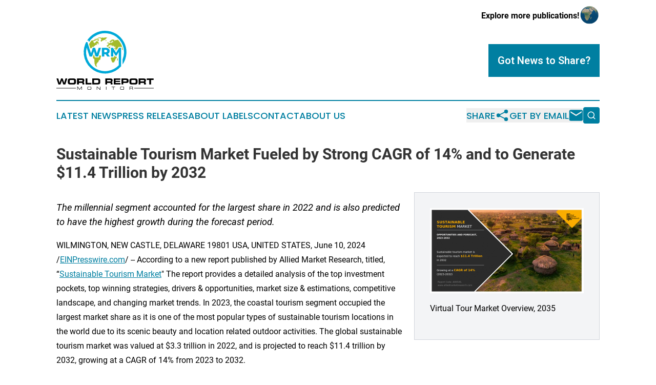

--- FILE ---
content_type: text/html;charset=utf-8
request_url: https://www.worldreportmonitor.com/article/718830896-sustainable-tourism-market-fueled-by-strong-cagr-of-14-and-to-generate-11-4-trillion-by-2032
body_size: 9402
content:
<!DOCTYPE html>
<html lang="en">
<head>
  <title>Sustainable Tourism Market Fueled by Strong CAGR of 14% and to Generate $11.4 Trillion by 2032 | World Report Monitor</title>
  <meta charset="utf-8">
  <meta name="viewport" content="width=device-width, initial-scale=1">
    <meta name="description" content="World Report Monitor is an online news publication focusing on the World: The latest news on global issues">
    <link rel="icon" href="https://cdn.newsmatics.com/agp/sites/worldreportmonitor-favicon-1.png" type="image/png">
  <meta name="csrf-token" content="vcA217AHKi1Mm2tvWnRD45bUf_8oaFtxRDNxDNtJLlA=">
  <meta name="csrf-param" content="authenticity_token">
  <link href="/css/styles.min.css?v1d0b8e25eaccc1ca72b30a2f13195adabfa54991" rel="stylesheet" data-turbo-track="reload">
  <link rel="stylesheet" href="/plugins/vanilla-cookieconsent/cookieconsent.css?v1d0b8e25eaccc1ca72b30a2f13195adabfa54991">
  
<style type="text/css">
    :root {
        --color-primary-background: rgba(0, 127, 161, 0.2);
        --color-primary: #007fa1;
        --color-secondary: #6d7d27;
    }
</style>

  <script type="importmap">
    {
      "imports": {
          "adController": "/js/controllers/adController.js?v1d0b8e25eaccc1ca72b30a2f13195adabfa54991",
          "alertDialog": "/js/controllers/alertDialog.js?v1d0b8e25eaccc1ca72b30a2f13195adabfa54991",
          "articleListController": "/js/controllers/articleListController.js?v1d0b8e25eaccc1ca72b30a2f13195adabfa54991",
          "dialog": "/js/controllers/dialog.js?v1d0b8e25eaccc1ca72b30a2f13195adabfa54991",
          "flashMessage": "/js/controllers/flashMessage.js?v1d0b8e25eaccc1ca72b30a2f13195adabfa54991",
          "gptAdController": "/js/controllers/gptAdController.js?v1d0b8e25eaccc1ca72b30a2f13195adabfa54991",
          "hamburgerController": "/js/controllers/hamburgerController.js?v1d0b8e25eaccc1ca72b30a2f13195adabfa54991",
          "labelsDescription": "/js/controllers/labelsDescription.js?v1d0b8e25eaccc1ca72b30a2f13195adabfa54991",
          "searchController": "/js/controllers/searchController.js?v1d0b8e25eaccc1ca72b30a2f13195adabfa54991",
          "videoController": "/js/controllers/videoController.js?v1d0b8e25eaccc1ca72b30a2f13195adabfa54991",
          "navigationController": "/js/controllers/navigationController.js?v1d0b8e25eaccc1ca72b30a2f13195adabfa54991"          
      }
    }
  </script>
  <script>
      (function(w,d,s,l,i){w[l]=w[l]||[];w[l].push({'gtm.start':
      new Date().getTime(),event:'gtm.js'});var f=d.getElementsByTagName(s)[0],
      j=d.createElement(s),dl=l!='dataLayer'?'&l='+l:'';j.async=true;
      j.src='https://www.googletagmanager.com/gtm.js?id='+i+dl;
      f.parentNode.insertBefore(j,f);
      })(window,document,'script','dataLayer','GTM-KGCXW2X');
  </script>

  <script>
    window.dataLayer.push({
      'cookie_settings': 'delta'
    });
  </script>
</head>
<body class="df-5 is-subpage">
<noscript>
  <iframe src="https://www.googletagmanager.com/ns.html?id=GTM-KGCXW2X"
          height="0" width="0" style="display:none;visibility:hidden"></iframe>
</noscript>
<div class="layout">

  <!-- Top banner -->
  <div class="max-md:hidden w-full content universal-ribbon-inner flex justify-end items-center">
    <a href="https://www.affinitygrouppublishing.com/" target="_blank" class="brands">
      <span class="font-bold text-black">Explore more publications!</span>
      <div>
        <img src="/images/globe.png" height="40" width="40" class="icon-globe"/>
      </div>
    </a>
  </div>
  <header data-controller="hamburger">
  <div class="content">
    <div class="header-top">
      <div class="flex gap-2 masthead-container justify-between items-center">
        <div class="mr-4 logo-container">
          <a href="/">
              <img src="https://cdn.newsmatics.com/agp/sites/worldreportmonitor-logo-1.svg" alt="World Report Monitor"
                class="max-md:!h-[60px] lg:!max-h-[115px]" height="431"
                width="auto" />
          </a>
        </div>
        <button class="hamburger relative w-8 h-6">
          <span aria-hidden="true"
            class="block absolute h-[2px] w-9 bg-[--color-primary] transform transition duration-500 ease-in-out -translate-y-[15px]"></span>
          <span aria-hidden="true"
            class="block absolute h-[2px] w-7 bg-[--color-primary] transform transition duration-500 ease-in-out translate-x-[7px]"></span>
          <span aria-hidden="true"
            class="block absolute h-[2px] w-9 bg-[--color-primary] transform transition duration-500 ease-in-out translate-y-[15px]"></span>
        </button>
        <a href="/submit-news" class="max-md:hidden button button-upload-content button-primary w-fit">
          <span>Got News to Share?</span>
        </a>
      </div>
      <!--  Screen size line  -->
      <div class="absolute bottom-0 -ml-[20px] w-screen h-[1px] bg-[--color-primary] z-50 md:hidden">
      </div>
    </div>
    <!-- Navigation bar -->
    <div class="navigation is-hidden-on-mobile" id="main-navigation">
      <div class="w-full md:hidden">
        <div data-controller="search" class="relative w-full">
  <div data-search-target="form" class="relative active">
    <form data-action="submit->search#performSearch" class="search-form">
      <input type="text" name="query" placeholder="Search..." data-search-target="input" class="search-input md:hidden" />
      <button type="button" data-action="click->search#toggle" data-search-target="icon" class="button-search">
        <img height="18" width="18" src="/images/search.svg" />
      </button>
    </form>
  </div>
</div>

      </div>
      <nav class="navigation-part">
          <a href="/latest-news" class="nav-link">
            Latest News
          </a>
          <a href="/press-releases" class="nav-link">
            Press Releases
          </a>
          <a href="/about-labels" class="nav-link">
            About Labels
          </a>
          <a href="/contact" class="nav-link">
            Contact
          </a>
          <a href="/about" class="nav-link">
            About Us
          </a>
      </nav>
      <div class="w-full md:w-auto md:justify-end">
        <div data-controller="navigation" class="header-actions hidden">
  <button class="nav-link flex gap-1 items-center" onclick="window.ShareDialog.openDialog()">
    <span data-navigation-target="text">
      Share
    </span>
    <span class="icon-share"></span>
  </button>
  <button onclick="window.AlertDialog.openDialog()" class="nav-link nav-link-email flex items-center gap-1.5">
    <span data-navigation-target="text">
      Get by Email
    </span>
    <span class="icon-mail"></span>
  </button>
  <div class="max-md:hidden">
    <div data-controller="search" class="relative w-full">
  <div data-search-target="form" class="relative active">
    <form data-action="submit->search#performSearch" class="search-form">
      <input type="text" name="query" placeholder="Search..." data-search-target="input" class="search-input md:hidden" />
      <button type="button" data-action="click->search#toggle" data-search-target="icon" class="button-search">
        <img height="18" width="18" src="/images/search.svg" />
      </button>
    </form>
  </div>
</div>

  </div>
</div>

      </div>
      <a href="/submit-news" class="md:hidden uppercase button button-upload-content button-primary w-fit">
        <span>Got News to Share?</span>
      </a>
      <a href="https://www.affinitygrouppublishing.com/" target="_blank" class="nav-link-agp">
        Explore more publications!
        <img src="/images/globe.png" height="35" width="35" />
      </a>
    </div>
  </div>
</header>

  <div id="main-content" class="content">
    <div id="flash-message"></div>
    <h1>Sustainable Tourism Market Fueled by Strong CAGR of 14% and to Generate $11.4 Trillion by 2032</h1>
<div class="press-release">
  <div class="pr_images_column"><div class="pr_image"><a href="https://img.einpresswire.com/large/684624/virtual-tour-market-overview-2.png#847x470" target="_blank" rel="nofollow"><img src="https://img.einpresswire.com/medium/684624/virtual-tour-market-overview-2.png" width="300" height="166" alt="Virtual Tour Market Overview, 2035" /></a><p>Virtual Tour Market Overview, 2035</p></div></div>
<p style="margin-bottom:1em;font-size:115%;"><i>The millennial segment accounted for the largest share in 2022 and is also predicted to have the highest growth during the forecast period.</i></p>
<div class="pr_quote_positioner" style="width:0px;height:55em;float:left;"></div><div class="pr_quote" style="clear:left;float:left;margin:20px 10px 20px 0px;max-width:300px;padding: 25px 10px 10px 25px; font-size: 1.1em; background: transparent url('//www.einpresswire.com/images/quote_136.png') no-repeat left top;"><b>the group segment claimed the biggest share of the market in 2022, contributing to more than half of the global sustainable tourism market revenue.&rdquo;</b><div style="float:right;font-style:italic;">&mdash; Roshan Deshmukh</div></div><p>WILMINGTON, NEW CASTLE, DELAWARE 19801 USA, UNITED STATES, June 10, 2024 /<a href="https://www.einpresswire.com/?promo=4400" dir="auto" rel="nofollow external" target="_blank">EINPresswire.com</a>/ -- According to a new report published by Allied Market Research, titled, “<a href="https://www.alliedmarketresearch.com/sustainable-tourism-market-A06549" rel="external nofollow" target="_blank">Sustainable Tourism Market</a>&quot; The report provides a detailed analysis of the top investment pockets, top winning strategies, drivers &amp; opportunities, market size &amp; estimations, competitive landscape, and changing market trends. In 2023, the coastal tourism segment occupied the largest market share as it is one of the most popular types of sustainable tourism locations in the world due to its scenic beauty and location related outdoor activities. The global sustainable tourism market was valued at $3.3 trillion in 2022, and is projected to reach $11.4 trillion by 2032, growing at a CAGR of 14% from 2023 to 2032.</p>
<p>Download Exclusive PDF Sample Report @<a href="https://www.alliedmarketresearch.com/request-sample/6914" rel="external nofollow" target="_blank">https://www.alliedmarketresearch.com/request-sample/6914</a></p>
<p>The demand for destinations and activities that minimize ecological damage and promote environmental protection is rising, which has a significant impact on the sustainable tourism industry. There is an increasing demand for accommodation that stresses sustainable operations. They look for resorts, hotels, and lodges that employ energy-saving strategies, renewable energy sources, trash minimization and recycling, water conservation, and local community involvement. Environmentally conscious travelers are especially attracted to hotels that have eco-certifications or adhere to green building requirements. Tourists are becoming more choosy about the tour firms they choose as they hunt for those who commit to ecologically responsible practices, preserve local cultures, and make positive contributions to the communities they operate in. Sustainable tour companies that provide authentic, educational, and ethical travel experiences reflect the ideals of eco-conscious visitors.</p>
<p>The sustainable tourism market is segmented on the basis of type, application, age group, and region. By type, the sustainable tourism market is classified into coastal tourism, mountain tourism, and island tourism. Depending on application, the market is categorized into solo, group, family, and couples. By age group, the market is divided across millennials, baby boomers, Generation X, and silver hair. y region, the market is divided across North America (the U.S., Canada, and Mexico), Europe (UK, Germany, France, Italy, Spain, Netherlands, Rest of Europe), Asia-Pacific (China, Japan, India, South Korea, Australia, and rest of Asia-Pacific), and LAMEA (Brazil, Argentina, Saudi Arabia, United Arab Emirates, South Africa, and the Rest of LAMEA).</p>
<p>Based on type, the coastal tourism segment held the highest market share in 2022, accounting for nearly half of the global sustainable tourism market revenue and is estimated to maintain its leadership status throughout the forecast period due to their special qualities, such as sandy beaches, maritime life, water-related activities, and cultural diversity. However, the island tourism segment is projected to manifest the highest CAGR of 14.3% from 2023 to 2032, as island tourism helps in providing combined experiences from both coastal as well as mountain tourism.</p>
<p>Based on application, the family segment held the highest market share in 2022, accounting for more than one-third of the global sustainable tourism market revenue and is estimated to maintain its leadership status throughout the forecast period as family vacations offer opportunities for learning about the environment and helps educators to impart conservation, sustainable lifestyles, and the need of protecting natural resources to parents, children, and older generations. However, the solo tourism segment is projected to manifest the highest CAGR of 14.8% from 2023 to 2032, as solo travelers have the chance to interact more intimately with the community and really experience the culture.</p>
<p>𝐅𝐋𝐀𝐒𝐇 𝐒𝐀𝐋𝐄 (𝐓𝐢𝐥𝐥 𝟐𝟓𝐭𝐡 𝐉𝐮𝐥𝐲 𝟐𝟎𝟐𝟒) 𝐁𝐮𝐲 𝐍𝐨𝐰 &amp; 𝐆𝐞𝐭 𝐄𝐱𝐜𝐥𝐮𝐬𝐢𝐯𝐞 𝐃𝐢𝐬𝐜𝐨𝐮𝐧𝐭 𝐨𝐧 𝐭𝐡𝐢𝐬 𝐑𝐞𝐩𝐨𝐫𝐭, 𝐂𝐡𝐞𝐜𝐤𝐨𝐮𝐭 𝐥𝐢𝐧𝐤 @<a href="https://www.alliedmarketresearch.com/checkout-final/305965462423a30ad2ee3b876b2f1a47" rel="external nofollow" target="_blank">https://www.alliedmarketresearch.com/checkout-final/305965462423a30ad2ee3b876b2f1a47</a></p>
<p>Based on age group, the millennial segment held the highest market share in 2022, accounting for around three-fourths of the global sustainable tourism market revenue and is also projected to manifest the highest CAGR of 14.2% from 2023 to 2032, as travelers in their 20s and early 30s look for real, meaningful experiences and cherish chances to interact with local people, cultures, and traditions.</p>
<p>Based on region, Asia-Pacific held the highest market share in terms of revenue in 2022, accounting for more than two-fifths of the global sustainable tourism market revenue and is also expected to witness the fastest CAGR of 14.3% from 2022 to 2031, as consumers in the Asia-Pacific region value both their own and other nations&#39; cultural traditions highly. They go to places with historical landmarks, UNESCO World Heritage landmarks, indigenous handmade crafts, and festivals of culture.</p>
<p>The players operating in the sustainable tourism market have adopted various developmental strategies to increase their Sustainable tourism Market Share, gain profitability, and remain competitive in the market. The key players operating in the Sustainable tourism Market Analysis include- Intrepid Group Pty Limited, G Adventures, Spiti Ecosphere, Basecamp Explorer Group, Wilderness Safaris, Loola Adventure Resort, Vagabond and Driftwood Small Group Tours of Ireland, Chumbe Island Coral Park, Inkaterra, and Tourism Holdings Limited.</p>
<p>𝐄𝐱𝐩𝐥𝐨𝐫𝐢𝐧𝐠 𝐆𝐫𝐨𝐰𝐭𝐡 𝐏𝐫𝐨𝐬𝐩𝐞𝐜𝐭𝐬 𝐚𝐧𝐝 𝐃𝐞𝐦𝐚𝐧𝐝 𝐓𝐫𝐞𝐧𝐝𝐬 𝐢𝐧 𝐭𝐡𝐞 𝐒𝐮𝐬𝐭𝐚𝐢𝐧𝐚𝐛𝐥𝐞 𝐓𝐨𝐮𝐫𝐢𝐬𝐦:</p>
<p>𝐂𝐨𝐧𝐬𝐮𝐦𝐞𝐫 𝐀𝐰𝐚𝐫𝐞𝐧𝐞𝐬𝐬 𝐚𝐧𝐝 𝐏𝐫𝐞𝐟𝐞𝐫𝐞𝐧𝐜𝐞𝐬: There has been a significant rise in consumer awareness regarding sustainability issues, including climate change, environmental degradation, and cultural preservation. Travelers are increasingly seeking experiences that minimize their environmental footprint and support local communities.</p>
<p>𝐆𝐨𝐯𝐞𝐫𝐧𝐦𝐞𝐧𝐭 𝐈𝐧𝐢𝐭𝐢𝐚𝐭𝐢𝐯𝐞𝐬 𝐚𝐧𝐝 𝐏𝐨𝐥𝐢𝐜𝐢𝐞𝐬: Many governments are implementing policies and regulations to promote sustainable tourism, such as carbon taxes, eco-tourism certifications, and protected area management. These measures create incentives for businesses to adopt sustainable practices and attract travelers who prioritize responsible tourism.</p>
<p>𝐈𝐧𝐝𝐮𝐬𝐭𝐫𝐲 𝐂𝐨𝐥𝐥𝐚𝐛𝐨𝐫𝐚𝐭𝐢𝐨𝐧 𝐚𝐧𝐝 𝐒𝐭𝐚𝐧𝐝𝐚𝐫𝐝𝐬: Various industry stakeholders, including hotels, airlines, tour operators, and destination management organizations, are collaborating to develop and adhere to sustainable tourism standards. Certifications like Green Globe, EarthCheck, and LEED help businesses showcase their commitment to sustainability and attract environmentally conscious travelers.</p>
<p>𝐓𝐞𝐜𝐡𝐧𝐨𝐥𝐨𝐠𝐲 𝐚𝐧𝐝 𝐈𝐧𝐧𝐨𝐯𝐚𝐭𝐢𝐨𝐧: Advances in technology are driving innovation in sustainable tourism, with initiatives focusing on renewable energy, waste management, water conservation, and eco-friendly transportation. For example, the use of electric vehicles, smart grids, and sustainable building materials can reduce the environmental impact of travel infrastructure.</p>
<p>𝐂𝐨𝐦𝐦𝐮𝐧𝐢𝐭𝐲 𝐄𝐧𝐠𝐚𝐠𝐞𝐦𝐞𝐧𝐭 𝐚𝐧𝐝 𝐄𝐦𝐩𝐨𝐰𝐞𝐫𝐦𝐞𝐧𝐭: Sustainable tourism emphasizes the importance of involving local communities in decision-making processes and ensuring that tourism benefits are equitably distributed. Community-based tourism initiatives empower local residents to preserve their cultural heritage, protect natural resources, and generate income from tourism activities.</p>
<p>Want Full Report? Enquire Here @<a href="https://www.alliedmarketresearch.com/purchase-enquiry/6914" rel="external nofollow" target="_blank">https://www.alliedmarketresearch.com/purchase-enquiry/6914</a></p>
<p>𝐊𝐞𝐲 𝐁𝐞𝐧𝐞𝐟𝐢𝐭𝐬 𝐅𝐨𝐫 𝐒𝐭𝐚𝐤𝐞𝐡𝐨𝐥𝐝𝐞𝐫𝐬:</p>
<p>○ This report provides a quantitative analysis of the market segments, current trends, estimations, and dynamics of the sustainable tourism market analysis from 2022 to 2032 to identify the prevailing sustainable tourism market opportunities.<br />○ The market research is offered along with information related to key drivers, restraints, and opportunities.<br />○ Porter&#39;s five forces analysis highlights the potency of buyers and suppliers to enable stakeholders make profit-oriented business decisions and strengthen their supplier-buyer network.<br />○ In-depth analysis of the sustainable tourism market segmentation assists to determine the prevailing market opportunities.<br />○ Major countries in each region are mapped according to their revenue contribution to the global market.<br />○ Market player positioning facilitates benchmarking and provides a clear understanding of the present position of the market players.<br />○ The report includes the analysis of the regional as well as global sustainable tourism market trends, key players, market segments, application areas, and market growth strategies.</p>
<p><br />𝐑𝐞𝐚𝐝 𝐌𝐨𝐫𝐞 𝐓𝐫𝐞𝐧𝐝𝐢𝐧𝐠 &quot;𝐀𝐌𝐑 𝐄𝐱𝐜𝐥𝐮𝐬𝐢𝐯𝐞 𝐈𝐧𝐬𝐢𝐠𝐡𝐭𝐬:</p>
<p>○ <a href="https://www.alliedmarketresearch.com/u-s-sustainable-tourism-market-A120169" rel="external nofollow" target="_blank">U.S. Sustainable Tourism Market</a> Opportunity Analysis and Industry Forecast, 2022-2032<br />○ <a href="https://www.alliedmarketresearch.com/canada-sustainable-tourism-market-A120170" rel="external nofollow" target="_blank">Canada Sustainable Tourism Market</a> Opportunity Analysis and Industry Forecast, 2022-2032</p>
<p>○ UK Sustainable Tourism Market Opportunity Analysis and Industry Forecast, 2022-2032<br /><a href="https://www.alliedmarketresearch.com/uk-sustainable-tourism-market-A120173" rel="external nofollow" target="_blank">https://www.alliedmarketresearch.com/uk-sustainable-tourism-market-A120173</a></p>
<p>○ France Sustainable Tourism Market Opportunity Analysis and Industry Forecast, 2022-2032<br /><a href="https://www.alliedmarketresearch.com/france-sustainable-tourism-market-A120175" rel="external nofollow" target="_blank">https://www.alliedmarketresearch.com/france-sustainable-tourism-market-A120175</a></p>
<p>○ Italy Sustainable Tourism Market Opportunity Analysis and Industry Forecast, 2022-2032<br /><a href="https://www.alliedmarketresearch.com/italy-sustainable-tourism-market-A120176" rel="external nofollow" target="_blank">https://www.alliedmarketresearch.com/italy-sustainable-tourism-market-A120176</a></p>
<p>○ Mexico Sustainable Tourism Market Opportunity Analysis and Industry Forecast, 2022-2032<br /><a href="https://www.alliedmarketresearch.com/mexico-sustainable-tourism-market-A120171" rel="external nofollow" target="_blank">https://www.alliedmarketresearch.com/mexico-sustainable-tourism-market-A120171</a></p>
<p>○ Europe Sustainable Tourism Market Opportunity Analysis and Industry Forecast, 2022-2032<br /><a href="https://www.alliedmarketresearch.com/europe-sustainable-tourism-market-A120172" rel="external nofollow" target="_blank">https://www.alliedmarketresearch.com/europe-sustainable-tourism-market-A120172</a></p>
<p>○ Germany Sustainable Tourism Market Opportunity Analysis and Industry Forecast, 2022-2032<br /><a href="https://www.alliedmarketresearch.com/germany-sustainable-tourism-market-A120174" rel="external nofollow" target="_blank">https://www.alliedmarketresearch.com/germany-sustainable-tourism-market-A120174</a><br /></p><p class="contact" dir="auto" style="margin: 1em 0;">David Correa<br />
Allied Market Research<br />
+ 18007925285<br />
<a href="http://www.einpresswire.com/contact_author/718830896" data-src="8QP57XxThCzeXEli">email us here</a><br />
Visit us on social media:<br />
<a href="https://www.facebook.com/alliedmarketresearch" rel="nofollow">Facebook</a><br />
<a href="https://twitter.com/allied_market" rel="nofollow">Twitter</a><br />
<a href="https://www.linkedin.com/newsletters/power-electronics-7045003962562797568/" rel="nofollow">LinkedIn</a></p>
<p class="pr_video_title">What Sets Us Apart ? - Allied Market Research</p><p class="pr_video" style="margin: 20px 0 10px 0;"><iframe width="420" height="236" src="https://www.youtube.com/embed/Aps5-KWDoGo?feature=oembed&amp;rel=0" frameborder="0" allow="accelerometer; autoplay; clipboard-write; encrypted-media; gyroscope; picture-in-picture; web-share" referrerpolicy="strict-origin-when-cross-origin" allowfullscreen title="What Sets Us Apart ? - Allied Market Research"></iframe></p><div class="website" style="padding:5px 0;"><div class="dynamic-iframe" data-width="960" data-height="720"  data-src="https://www.alliedmarketresearch.com/sustainable-tourism-market-A06549"  data-frameborder="0" data-style="width:100%;"></div></div><p>
  Legal Disclaimer:
</p>
<p>
  EIN Presswire provides this news content "as is" without warranty of any kind. We do not accept any responsibility or liability
  for the accuracy, content, images, videos, licenses, completeness, legality, or reliability of the information contained in this
  article. If you have any complaints or copyright issues related to this article, kindly contact the author above.
</p>
<img class="prtr" src="https://www.einpresswire.com/tracking/article.gif?t=5&a=w8ulyP44ivt1Ab1m&i=8QP57XxThCzeXEli" alt="">
</div>

  </div>
</div>
<footer class="footer footer-with-line">
  <div class="content flex flex-col">
    <p class="footer-text text-sm mb-4 order-2 lg:order-1">© 1995-2026 Newsmatics Inc. dba Affinity Group Publishing &amp; World Report Monitor. All Rights Reserved.</p>
    <div class="footer-nav lg:mt-2 mb-[30px] lg:mb-0 flex gap-7 flex-wrap justify-center order-1 lg:order-2">
        <a href="/about" class="footer-link">About</a>
        <a href="/archive" class="footer-link">Press Release Archive</a>
        <a href="/submit-news" class="footer-link">Submit Press Release</a>
        <a href="/legal/terms" class="footer-link">Terms &amp; Conditions</a>
        <a href="/legal/dmca" class="footer-link">Copyright/DMCA Policy</a>
        <a href="/legal/privacy" class="footer-link">Privacy Policy</a>
        <a href="/contact" class="footer-link">Contact</a>
    </div>
  </div>
</footer>
<div data-controller="dialog" data-dialog-url-value="/" data-action="click->dialog#clickOutside">
  <dialog
    class="modal-shadow fixed backdrop:bg-black/20 z-40 text-left bg-white rounded-full w-[350px] h-[350px] overflow-visible"
    data-dialog-target="modal"
  >
    <div class="text-center h-full flex items-center justify-center">
      <button data-action="click->dialog#close" type="button" class="modal-share-close-button">
        ✖
      </button>
      <div>
        <div class="mb-4">
          <h3 class="font-bold text-[28px] mb-3">Share us</h3>
          <span class="text-[14px]">on your social networks:</span>
        </div>
        <div class="flex gap-6 justify-center text-center">
          <a href="https://www.facebook.com/sharer.php?u=https://www.worldreportmonitor.com" class="flex flex-col items-center font-bold text-[#4a4a4a] text-sm" target="_blank">
            <span class="h-[55px] flex items-center">
              <img width="40px" src="/images/fb.png" alt="Facebook" class="mb-2">
            </span>
            <span class="text-[14px]">
              Facebook
            </span>
          </a>
          <a href="https://www.linkedin.com/sharing/share-offsite/?url=https://www.worldreportmonitor.com" class="flex flex-col items-center font-bold text-[#4a4a4a] text-sm" target="_blank">
            <span class="h-[55px] flex items-center">
              <img width="40px" height="40px" src="/images/linkedin.png" alt="LinkedIn" class="mb-2">
            </span>
            <span class="text-[14px]">
            LinkedIn
            </span>
          </a>
        </div>
      </div>
    </div>
  </dialog>
</div>

<div data-controller="alert-dialog" data-action="click->alert-dialog#clickOutside">
  <dialog
    class="fixed backdrop:bg-black/20 modal-shadow z-40 text-left bg-white rounded-full w-full max-w-[450px] aspect-square overflow-visible"
    data-alert-dialog-target="modal">
    <div class="flex items-center text-center -mt-4 h-full flex-1 p-8 md:p-12">
      <button data-action="click->alert-dialog#close" type="button" class="modal-close-button">
        ✖
      </button>
      <div class="w-full" data-alert-dialog-target="subscribeForm">
        <img class="w-8 mx-auto mb-4" src="/images/agps.svg" alt="AGPs" />
        <p class="md:text-lg">Get the latest news on this topic.</p>
        <h3 class="dialog-title mt-4">SIGN UP FOR FREE TODAY</h3>
        <form data-action="submit->alert-dialog#submit" method="POST" action="/alerts">
  <input type="hidden" name="authenticity_token" value="vcA217AHKi1Mm2tvWnRD45bUf_8oaFtxRDNxDNtJLlA=">

  <input data-alert-dialog-target="fullnameInput" type="text" name="fullname" id="fullname" autocomplete="off" tabindex="-1">
  <label>
    <input data-alert-dialog-target="emailInput" placeholder="Email address" name="email" type="email"
      value=""
      class="rounded-xs mb-2 block w-full bg-white px-4 py-2 text-gray-900 border-[1px] border-solid border-gray-600 focus:border-2 focus:border-gray-800 placeholder:text-gray-400"
      required>
  </label>
  <div class="text-red-400 text-sm" data-alert-dialog-target="errorMessage"></div>

  <input data-alert-dialog-target="timestampInput" type="hidden" name="timestamp" value="1768490693" autocomplete="off" tabindex="-1">

  <input type="submit" value="Sign Up"
    class="!rounded-[3px] w-full mt-2 mb-4 bg-primary px-5 py-2 leading-5 font-semibold text-white hover:color-primary/75 cursor-pointer">
</form>
<a data-action="click->alert-dialog#close" class="text-black underline hover:no-underline inline-block mb-4" href="#">No Thanks</a>
<p class="text-[15px] leading-[22px]">
  By signing to this email alert, you<br /> agree to our
  <a href="/legal/terms" class="underline text-primary hover:no-underline" target="_blank">Terms & Conditions</a>
</p>

      </div>
      <div data-alert-dialog-target="checkEmail" class="hidden">
        <img class="inline-block w-9" src="/images/envelope.svg" />
        <h3 class="dialog-title">Check Your Email</h3>
        <p class="text-lg mb-12">We sent a one-time activation link to <b data-alert-dialog-target="userEmail"></b>.
          Just click on the link to
          continue.</p>
        <p class="text-lg">If you don't see the email in your inbox, check your spam folder or <a
            class="underline text-primary hover:no-underline" data-action="click->alert-dialog#showForm" href="#">try
            again</a>
        </p>
      </div>

      <!-- activated -->
      <div data-alert-dialog-target="activated" class="hidden">
        <img class="w-8 mx-auto mb-4" src="/images/agps.svg" alt="AGPs" />
        <h3 class="dialog-title">SUCCESS</h3>
        <p class="text-lg">You have successfully confirmed your email and are subscribed to <b>
            World Report Monitor
          </b> daily
          news alert.</p>
      </div>
      <!-- alreadyActivated -->
      <div data-alert-dialog-target="alreadyActivated" class="hidden">
        <img class="w-8 mx-auto mb-4" src="/images/agps.svg" alt="AGPs" />
        <h3 class="dialog-title">Alert was already activated</h3>
        <p class="text-lg">It looks like you have already confirmed and are receiving the <b>
            World Report Monitor
          </b> daily news
          alert.</p>
      </div>
      <!-- activateErrorMessage -->
      <div data-alert-dialog-target="activateErrorMessage" class="hidden">
        <img class="w-8 mx-auto mb-4" src="/images/agps.svg" alt="AGPs" />
        <h3 class="dialog-title">Oops!</h3>
        <p class="text-lg mb-4">It looks like something went wrong. Please try again.</p>
        <form data-action="submit->alert-dialog#submit" method="POST" action="/alerts">
  <input type="hidden" name="authenticity_token" value="vcA217AHKi1Mm2tvWnRD45bUf_8oaFtxRDNxDNtJLlA=">

  <input data-alert-dialog-target="fullnameInput" type="text" name="fullname" id="fullname" autocomplete="off" tabindex="-1">
  <label>
    <input data-alert-dialog-target="emailInput" placeholder="Email address" name="email" type="email"
      value=""
      class="rounded-xs mb-2 block w-full bg-white px-4 py-2 text-gray-900 border-[1px] border-solid border-gray-600 focus:border-2 focus:border-gray-800 placeholder:text-gray-400"
      required>
  </label>
  <div class="text-red-400 text-sm" data-alert-dialog-target="errorMessage"></div>

  <input data-alert-dialog-target="timestampInput" type="hidden" name="timestamp" value="1768490693" autocomplete="off" tabindex="-1">

  <input type="submit" value="Sign Up"
    class="!rounded-[3px] w-full mt-2 mb-4 bg-primary px-5 py-2 leading-5 font-semibold text-white hover:color-primary/75 cursor-pointer">
</form>
<a data-action="click->alert-dialog#close" class="text-black underline hover:no-underline inline-block mb-4" href="#">No Thanks</a>
<p class="text-[15px] leading-[22px]">
  By signing to this email alert, you<br /> agree to our
  <a href="/legal/terms" class="underline text-primary hover:no-underline" target="_blank">Terms & Conditions</a>
</p>

      </div>

      <!-- deactivated -->
      <div data-alert-dialog-target="deactivated" class="hidden">
        <img class="w-8 mx-auto mb-4" src="/images/agps.svg" alt="AGPs" />
        <h3 class="dialog-title">You are Unsubscribed!</h3>
        <p class="text-lg">You are no longer receiving the <b>
            World Report Monitor
          </b>daily news alert.</p>
      </div>
      <!-- alreadyDeactivated -->
      <div data-alert-dialog-target="alreadyDeactivated" class="hidden">
        <img class="w-8 mx-auto mb-4" src="/images/agps.svg" alt="AGPs" />
        <h3 class="dialog-title">You have already unsubscribed!</h3>
        <p class="text-lg">You are no longer receiving the <b>
            World Report Monitor
          </b> daily news alert.</p>
      </div>
      <!-- deactivateErrorMessage -->
      <div data-alert-dialog-target="deactivateErrorMessage" class="hidden">
        <img class="w-8 mx-auto mb-4" src="/images/agps.svg" alt="AGPs" />
        <h3 class="dialog-title">Oops!</h3>
        <p class="text-lg">Try clicking the Unsubscribe link in the email again and if it still doesn't work, <a
            href="/contact">contact us</a></p>
      </div>
    </div>
  </dialog>
</div>

<script src="/plugins/vanilla-cookieconsent/cookieconsent.umd.js?v1d0b8e25eaccc1ca72b30a2f13195adabfa54991"></script>
  <script src="/js/cookieconsent.js?v1d0b8e25eaccc1ca72b30a2f13195adabfa54991"></script>

<script type="module" src="/js/app.js?v1d0b8e25eaccc1ca72b30a2f13195adabfa54991"></script>
</body>
</html>
